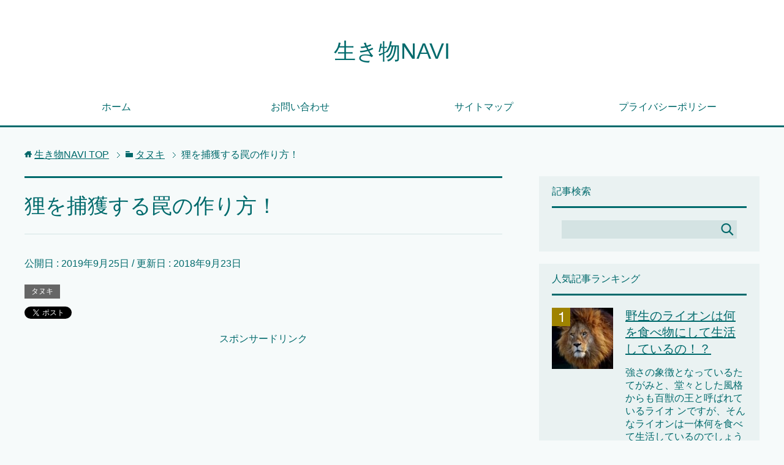

--- FILE ---
content_type: text/html; charset=UTF-8
request_url: https://livingthing.biz/archives/7345
body_size: 13757
content:
<!DOCTYPE html>
<html lang="ja"
      class="col2">
<head prefix="og: http://ogp.me/ns# fb: http://ogp.me/ns/fb#">
	

    <title>狸を捕獲する罠の作り方！ | 生き物NAVI</title>
    <meta charset="UTF-8">
    <meta http-equiv="X-UA-Compatible" content="IE=edge">
	        <meta name="viewport" content="width=device-width, initial-scale=1.0">
			            <meta name="keywords" content="生き物,寿命,病気,生態,大きさ,繁殖,飼育,タヌキ,ベーシックな造り,害獣,足跡,雑食">
				            <meta name="description" content="東京23区の自然が多い場所でも、生活している狸がいることをご存じでしょうか。 農村を始めとする山にも、もちろん …">
		<link rel="canonical" href="http://livingthing.biz/archives/7345" />

<!-- All in One SEO Pack 2.6 by Michael Torbert of Semper Fi Web Design[122,151] -->
<meta name="description"  content="東京23区の自然が多い場所でも、生活している狸がいることをご存じでしょうか。農村を始めとする山にも、もちろん野生の狸が生活しています。都会の人間が思うように狸は、農家にとって可愛いマスコットのような存在ではありません。農作物を荒らしてまわる害獣の一種です。そのため、保護とは違い捕獲を行うことが多々あります。狸を捕獲する罠がインターネットで売られているほど、農家にとって頭痛の種となっています。" />

<link rel="canonical" href="https://livingthing.biz/archives/7345" />
<!-- /all in one seo pack -->
<link rel='dns-prefetch' href='//s.w.org' />
<link rel="alternate" type="application/rss+xml" title="生き物NAVI &raquo; フィード" href="https://livingthing.biz/feed" />
<link rel="alternate" type="application/rss+xml" title="生き物NAVI &raquo; コメントフィード" href="https://livingthing.biz/comments/feed" />
<link rel="alternate" type="application/rss+xml" title="生き物NAVI &raquo; 狸を捕獲する罠の作り方！ のコメントのフィード" href="https://livingthing.biz/archives/7345/feed" />
		<script type="text/javascript">
			window._wpemojiSettings = {"baseUrl":"https:\/\/s.w.org\/images\/core\/emoji\/11\/72x72\/","ext":".png","svgUrl":"https:\/\/s.w.org\/images\/core\/emoji\/11\/svg\/","svgExt":".svg","source":{"concatemoji":"https:\/\/livingthing.biz\/wp-includes\/js\/wp-emoji-release.min.js?ver=4.9.26"}};
			!function(e,a,t){var n,r,o,i=a.createElement("canvas"),p=i.getContext&&i.getContext("2d");function s(e,t){var a=String.fromCharCode;p.clearRect(0,0,i.width,i.height),p.fillText(a.apply(this,e),0,0);e=i.toDataURL();return p.clearRect(0,0,i.width,i.height),p.fillText(a.apply(this,t),0,0),e===i.toDataURL()}function c(e){var t=a.createElement("script");t.src=e,t.defer=t.type="text/javascript",a.getElementsByTagName("head")[0].appendChild(t)}for(o=Array("flag","emoji"),t.supports={everything:!0,everythingExceptFlag:!0},r=0;r<o.length;r++)t.supports[o[r]]=function(e){if(!p||!p.fillText)return!1;switch(p.textBaseline="top",p.font="600 32px Arial",e){case"flag":return s([55356,56826,55356,56819],[55356,56826,8203,55356,56819])?!1:!s([55356,57332,56128,56423,56128,56418,56128,56421,56128,56430,56128,56423,56128,56447],[55356,57332,8203,56128,56423,8203,56128,56418,8203,56128,56421,8203,56128,56430,8203,56128,56423,8203,56128,56447]);case"emoji":return!s([55358,56760,9792,65039],[55358,56760,8203,9792,65039])}return!1}(o[r]),t.supports.everything=t.supports.everything&&t.supports[o[r]],"flag"!==o[r]&&(t.supports.everythingExceptFlag=t.supports.everythingExceptFlag&&t.supports[o[r]]);t.supports.everythingExceptFlag=t.supports.everythingExceptFlag&&!t.supports.flag,t.DOMReady=!1,t.readyCallback=function(){t.DOMReady=!0},t.supports.everything||(n=function(){t.readyCallback()},a.addEventListener?(a.addEventListener("DOMContentLoaded",n,!1),e.addEventListener("load",n,!1)):(e.attachEvent("onload",n),a.attachEvent("onreadystatechange",function(){"complete"===a.readyState&&t.readyCallback()})),(n=t.source||{}).concatemoji?c(n.concatemoji):n.wpemoji&&n.twemoji&&(c(n.twemoji),c(n.wpemoji)))}(window,document,window._wpemojiSettings);
		</script>
		<style type="text/css">
img.wp-smiley,
img.emoji {
	display: inline !important;
	border: none !important;
	box-shadow: none !important;
	height: 1em !important;
	width: 1em !important;
	margin: 0 .07em !important;
	vertical-align: -0.1em !important;
	background: none !important;
	padding: 0 !important;
}
</style>
<link rel='stylesheet' id='contact-form-7-css'  href='https://livingthing.biz/wp-content/plugins/contact-form-7/includes/css/styles.css?ver=5.0.2' type='text/css' media='all' />
<link rel='stylesheet' id='toc-screen-css'  href='https://livingthing.biz/wp-content/plugins/table-of-contents-plus/screen.min.css?ver=1509' type='text/css' media='all' />
<link rel='stylesheet' id='keni_base-css'  href='https://livingthing.biz/wp-content/themes/keni71_wp_cool_green_201805251441-1/base.css?ver=4.9.26' type='text/css' media='all' />
<link rel='stylesheet' id='keni_rwd-css'  href='https://livingthing.biz/wp-content/themes/keni71_wp_cool_green_201805251441-1/rwd.css?ver=4.9.26' type='text/css' media='all' />
<script type='text/javascript' src='https://livingthing.biz/wp-includes/js/jquery/jquery.js?ver=1.12.4'></script>
<script type='text/javascript' src='https://livingthing.biz/wp-includes/js/jquery/jquery-migrate.min.js?ver=1.4.1'></script>
<link rel='https://api.w.org/' href='https://livingthing.biz/wp-json/' />
<link rel="EditURI" type="application/rsd+xml" title="RSD" href="https://livingthing.biz/xmlrpc.php?rsd" />
<link rel="wlwmanifest" type="application/wlwmanifest+xml" href="https://livingthing.biz/wp-includes/wlwmanifest.xml" /> 
<meta name="generator" content="WordPress 4.9.26" />
<link rel='shortlink' href='https://livingthing.biz/?p=7345' />
<link rel="alternate" type="application/json+oembed" href="https://livingthing.biz/wp-json/oembed/1.0/embed?url=https%3A%2F%2Flivingthing.biz%2Farchives%2F7345" />
<link rel="alternate" type="text/xml+oembed" href="https://livingthing.biz/wp-json/oembed/1.0/embed?url=https%3A%2F%2Flivingthing.biz%2Farchives%2F7345&#038;format=xml" />
<script type="text/javascript">
					jQuery(document).bind("keydown", function(e) {
					if(e.ctrlKey && (e.which == 44 || e.which == 65 || e.which == 67 || e.which == 73 || e.which == 75 || e.which == 80 || e.which == 88 || e.which == 83 ||e.which == 85)) {
					e.preventDefault(); return false; 	} });
					jQuery(document).on( "mousedown", function(event) { if(event.which=="3") 
					{ document.oncontextmenu = document.body.oncontextmenu = function() {return false;} } });
					</script>
					<style type="text/css">
					body { 	-webkit-touch-callout: none; -webkit-user-select: none; -khtml-user-select: none;
							-moz-user-select: none; -ms-user-select: none; user-select: none; 	} </style><script type="text/javascript">
	window._wp_rp_static_base_url = 'https://wprp.zemanta.com/static/';
	window._wp_rp_wp_ajax_url = "https://livingthing.biz/wp-admin/admin-ajax.php";
	window._wp_rp_plugin_version = '3.6.4';
	window._wp_rp_post_id = '7345';
	window._wp_rp_num_rel_posts = '12';
	window._wp_rp_thumbnails = true;
	window._wp_rp_post_title = '%E7%8B%B8%E3%82%92%E6%8D%95%E7%8D%B2%E3%81%99%E3%82%8B%E7%BD%A0%E3%81%AE%E4%BD%9C%E3%82%8A%E6%96%B9%EF%BC%81';
	window._wp_rp_post_tags = ['%E8%B6%B3%E8%B7%A1', '%E3%83%99%E3%83%BC%E3%82%B7%E3%83%83%E3%82%AF%E3%81%AA%E9%80%A0%E3%82%8A', '%E9%9B%91%E9%A3%9F', '%E5%AE%B3%E7%8D%A3', '%E3%82%BF%E3%83%8C%E3%82%AD', 'alt', 'a'];
	window._wp_rp_promoted_content = true;
</script>
<link rel="stylesheet" href="https://livingthing.biz/wp-content/plugins/wordpress-23-related-posts-plugin/static/themes/vertical-m.css?version=3.6.4" />
        <link rel="shortcut icon" type="image/x-icon" href="https://livingthing.biz/wp-content/themes/keni71_wp_cool_green_201805251441-1/favicon.ico">
        <link rel="apple-touch-icon" href="https://livingthing.biz/wp-content/themes/keni71_wp_cool_green_201805251441-1/images/apple-touch-icon.png">
        <link rel="apple-touch-icon-precomposed"
              href="https://livingthing.biz/wp-content/themes/keni71_wp_cool_green_201805251441-1/images/apple-touch-icon.png">
        <link rel="icon" href="https://livingthing.biz/wp-content/themes/keni71_wp_cool_green_201805251441-1/images/apple-touch-icon.png">
	    <!--[if lt IE 9]>
    <script src="https://livingthing.biz/wp-content/themes/keni71_wp_cool_green_201805251441-1/js/html5.js"></script><![endif]-->
	

	
<!-- Global site tag (gtag.js) - Google Analytics -->
<script async src="https://www.googletagmanager.com/gtag/js?id=UA-101643120-13"></script>
<script>
  window.dataLayer = window.dataLayer || [];
  function gtag(){dataLayer.push(arguments);}
  gtag('js', new Date());

  gtag('config', 'UA-101643120-13');
</script>
	
	
	
</head>
    <body class="post-template-default single single-post postid-7345 single-format-standard">
	
    <div class="container">
        <header id="top" class="site-header ">
            <div class="site-header-in">
                <div class="site-header-conts">
					                        <p class="site-title"><a
                                    href="https://livingthing.biz">生き物NAVI</a>
                        </p>
					                </div>
            </div>
			                <!--▼グローバルナビ-->
                <nav class="global-nav">
                    <div class="global-nav-in">
                        <div class="global-nav-panel"><span class="btn-global-nav icon-gn-menu">メニュー</span></div>
                        <ul id="menu">
							<li class="menu-item menu-item-type-custom menu-item-object-custom menu-item-home menu-item-18"><a href="http://livingthing.biz/">ホーム</a></li>
<li class="menu-item menu-item-type-post_type menu-item-object-page menu-item-19"><a href="https://livingthing.biz/%e3%81%8a%e5%95%8f%e3%81%84%e5%90%88%e3%82%8f%e3%81%9b">お問い合わせ</a></li>
<li class="menu-item menu-item-type-post_type menu-item-object-page menu-item-20"><a href="https://livingthing.biz/sitemaps">サイトマップ</a></li>
<li class="menu-item menu-item-type-post_type menu-item-object-page menu-item-21"><a href="https://livingthing.biz/%e3%83%97%e3%83%a9%e3%82%a4%e3%83%90%e3%82%b7%e3%83%bc%e3%83%9d%e3%83%aa%e3%82%b7%e3%83%bc">プライバシーポリシー</a></li>
                        </ul>
                    </div>
                </nav>
                <!--▲グローバルナビ-->
			        </header>
		        <!--▲サイトヘッダー-->

<div class="main-body">
<div class="main-body-in">

		<nav class="breadcrumbs">
			<ol class="breadcrumbs-in" itemscope itemtype="http://schema.org/BreadcrumbList">
				<li class="bcl-first" itemprop="itemListElement" itemscope itemtype="http://schema.org/ListItem">
	<a itemprop="item" href="https://livingthing.biz"><span itemprop="name">生き物NAVI</span> TOP</a>
	<meta itemprop="position" content="1" />
</li>
<li itemprop="itemListElement" itemscope itemtype="http://schema.org/ListItem">
	<a itemprop="item" href="https://livingthing.biz/archives/category/%e3%82%bf%e3%83%8c%e3%82%ad"><span itemprop="name">タヌキ</span></a>
	<meta itemprop="position" content="2" />
</li>
<li class="bcl-last">狸を捕獲する罠の作り方！</li>
			</ol>
		</nav>
	
	<!--▼メインコンテンツ-->
	<main>
	<div class="main-conts">

		<!--記事-->
		<article id="post-7345" class="section-wrap post-7345 post type-post status-publish format-standard has-post-thumbnail category-4005 tag-4006 tag-669 tag-3628 tag-1261">
			<div class="section-in">

			<header class="article-header">
				<h1 class="section-title" itemprop="headline">狸を捕獲する罠の作り方！</h1>
				<p class="post-date">公開日 : <time datetime="2019-09-25" itemprop="datePublished" content="2019-09-25" >2019年9月25日</time> / 更新日 : <time datetime="2018-09-23" itemprop="dateModified" content="2018-09-23">2018年9月23日</time></p>
								<div class="post-cat">
<span class="cat cat4005" style="background-color: #666;"><a href="https://livingthing.biz/archives/category/%e3%82%bf%e3%83%8c%e3%82%ad" style="color: #fff;">タヌキ</a></span>

</div>
				<aside class="sns-list">
<ul>
<li class="sb-tweet">
<a href="https://twitter.com/share" class="twitter-share-button" data-lang="ja">ツイート</a>
</li>
<li class="sb-hatebu">
<a href="http://b.hatena.ne.jp/entry/" class="hatena-bookmark-button" data-hatena-bookmark-layout="simple-balloon" title="Add this entry to Hatena Bookmark."><img src="https://b.st-hatena.com/images/entry-button/button-only@2x.png" alt="Add this entry to Hatena Bookmark." width="20" height="20" style="border: none;" /></a>
</li>
<li class="sb-fb-like">
<div class="fb-like" data-width="110" data-layout="button_count" data-action="like" data-show-faces="false" data-share="false"></div>
</li>
<li class="sb-gplus">
<div class="g-plusone" data-size="medium"></div></li>
</ul>
</aside>
			</header>
				
<center>スポンサードリンク<br>				
<script async src="//pagead2.googlesyndication.com/pagead/js/adsbygoogle.js"></script>
<!-- 生き物ＮＡＶＩ【ヘッダー】 -->
<ins class="adsbygoogle"
     style="display:block"
     data-ad-client="ca-pub-8998432252131643"
     data-ad-slot="5828249867"
     data-ad-format="auto"></ins>
<script>
(adsbygoogle = window.adsbygoogle || []).push({});
</script>		
</center>
<br>			
		
				

			<div class="article-body">
			<p>東京23区の自然が多い場所でも、生活している狸がいることをご存じでしょうか。</p>
<p>農村を始めとする山にも、もちろん野生の狸が生活しています。</p>
<p>都会の人間が思うように狸は、農家にとって可愛いマスコットのような存在ではありません。</p>
<p>農作物を荒らしてまわる害獣の一種です。</p>
<p>そのため、保護とは違い捕獲を行うことが多々あります。</p>
<p>狸を捕獲する罠がインターネットで売られているほど、農家にとって頭痛の種となっています。</p>
<p>では野生の狸をどのような罠で捕獲するのでしょうか。</p>
<p>また、捕獲するために罠以外に必要な物はなんでしょうか。</p>
<p><img class="aligncenter size-full wp-image-7349" src="http://livingthing.biz/wp-content/uploads/2018/09/た1.jpg" alt=" 狸 罠 作り方" width="500" height="340" srcset="https://livingthing.biz/wp-content/uploads/2018/09/た1.jpg 500w, https://livingthing.biz/wp-content/uploads/2018/09/た1-300x204.jpg 300w" sizes="(max-width: 500px) 100vw, 500px" /></p>
<div id="toc_container" class="no_bullets"><p class="toc_title">目次</p><ul class="toc_list"><li><a href="#i"><span class="toc_number toc_depth_1">1</span> 狸用の罠の作り方！</a><ul><li><a href="#i-2"><span class="toc_number toc_depth_2">1.1</span> 狸用の罠の注意！</a></li></ul></li><li><a href="#i-3"><span class="toc_number toc_depth_1">2</span> まとめ</a></li></ul></div>
<h2><span id="i">狸用の罠の作り方！</span></h2>
<p>狸を捕獲する前提として、各市町村の許可が必要になります。</p>
<p>そのため罠を作成したとしても、使用する前に許可を取るようにしましょう。</p>
<p><span style="background-color: #ffff99;"><strong>狸用の捕獲する罠として、ベーシックな造りは金属製の檻の中に食べ物を設置して、食べに檻に入った狸を閉じ込める方法があります。</strong></span></p>
<p><center>スポンサードリンク<br>				
<script async src="//pagead2.googlesyndication.com/pagead/js/adsbygoogle.js"></script>
<!-- 生き物ＮＡＶＩ【ノーマル】 -->
<ins class="adsbygoogle"
     style="display:inline-block;width:300px;height:250px"
     data-ad-client="ca-pub-8998432252131643"
     data-ad-slot="8618064730"></ins>
<script>
(adsbygoogle = window.adsbygoogle || []).push({});
</script>		
</center>
<br></p>
<h3><span id="i-2">狸用の罠の注意！</span></h3>
<p>狸は、東京23区の大都会の中でも生活しています。</p>
<p>その理由は、狸が雑食であることが一つの要因として考えられます。</p>
<p>罠の餌としても、雑食の狸用なので食べ物は選びませんが、果物を設置することが多いようです。</p>
<p>他の動物や鳥などに、食べられてしまわないため、狸の行動を事前に確認して足跡が良くある場所など行動範囲内に罠を置きます。</p>
<p><span style="background-color: #ffff99;"><strong>罠に閉じ込められると、脱出しようと全力で抵抗するので、頑丈な檻でなければ金網の接合部分が外れたり、留め具が破損したりして逃げられることがあります。</strong></span></p>
<blockquote class="twitter-tweet" data-lang="ja">
<p dir="ltr" lang="ja">家の罠に引っかかった狸、保健所かな。 <a href="https://t.co/Tvu31Wjci4">pic.twitter.com/Tvu31Wjci4</a></p>
<p>— uno@mino (@unomino1) <a href="https://twitter.com/unomino1/status/1029179234676162560?ref_src=twsrc%5Etfw">2018年8月14日</a></p></blockquote>
<p><script async src="https://platform.twitter.com/widgets.js" charset="utf-8"></script></p>
<h2><span id="i-3">まとめ</span></h2>
<p>漫画やマスコットのキャラクターとしては可愛く、昔から親しまれてきた狸ですが、農家にとっては害獣の一種で、被害が目に余る場合は捕獲を考えなくてはなりません。</p>
<p>狸は数が減り続けている希少種でもないため、野生の狸を勝手に捕獲することはできません。</p>
<p>各市町村から許可を得て捕獲します。</p>
<p>罠は、金属製でないと捕獲した狸が暴れて壊してしまうので、念入りな溶接や留め具の取り付けが必要になります。</p>
<p>インターネットでも販売しているので、購入も視野に入れた方が確実です。</p>
<p>罠の仕組みは、よく他の動物の捕獲にも利用されている、檻の中の餌を食べると入り口が閉まるタイプがベーシックです。</p>
<p>罠にかかった狸は、気性が激しくなっていることがあるので、細心の注意を払って捕獲しましょう。</p>
				
<center>スポンサードリンク<br>				
<script async src="//pagead2.googlesyndication.com/pagead/js/adsbygoogle.js"></script>
<!-- 生き物ＮＡＶＩ【ノーマル】 -->
<ins class="adsbygoogle"
     style="display:inline-block;width:300px;height:250px"
     data-ad-client="ca-pub-8998432252131643"
     data-ad-slot="8618064730"></ins>
<script>
(adsbygoogle = window.adsbygoogle || []).push({});
</script>		
</center>
<br>				
		
<script async src="//pagead2.googlesyndication.com/pagead/js/adsbygoogle.js"></script>
<ins class="adsbygoogle"
     style="display:block"
     data-ad-format="autorelaxed"
     data-ad-client="ca-pub-8998432252131643"
     data-ad-slot="2692425375"></ins>
<script>
     (adsbygoogle = window.adsbygoogle || []).push({});
</script>				
				

<div class="wp_rp_wrap  wp_rp_vertical_m" id="wp_rp_first"><div class="wp_rp_content"><h3 class="related_post_title">関連記事一覧</h3><ul class="related_post wp_rp"><li data-position="0" data-poid="in-7337" data-post-type="none" ><a href="https://livingthing.biz/archives/7337" class="wp_rp_thumbnail"><img src="https://livingthing.biz/wp-content/uploads/2018/09/た4-150x150.jpg" alt="たぬきによる被害と対策方法は？" width="150" height="150" /></a><a href="https://livingthing.biz/archives/7337" class="wp_rp_title">たぬきによる被害と対策方法は？</a></li><li data-position="1" data-poid="in-7331" data-post-type="none" ><a href="https://livingthing.biz/archives/7331" class="wp_rp_thumbnail"><img src="https://livingthing.biz/wp-content/uploads/2018/09/た5-150x150.jpg" alt="スイカなどの農作物をたぬきから守るには？！" width="150" height="150" /></a><a href="https://livingthing.biz/archives/7331" class="wp_rp_title">スイカなどの農作物をたぬきから守るには？！</a></li><li data-position="2" data-poid="in-6432" data-post-type="none" ><a href="https://livingthing.biz/archives/6432" class="wp_rp_thumbnail"><img src="https://livingthing.biz/wp-content/uploads/2018/09/z15-150x150.jpg" alt="ゾウの足の大きさや特徴について！" width="150" height="150" /></a><a href="https://livingthing.biz/archives/6432" class="wp_rp_title">ゾウの足の大きさや特徴について！</a></li><li data-position="3" data-poid="in-1471" data-post-type="none" ><a href="https://livingthing.biz/archives/1471" class="wp_rp_thumbnail"><img src="https://livingthing.biz/wp-content/uploads/2018/06/shutterstock_132022310-150x150.jpg" alt="ウォンバットの生息地や生息数とは！？" width="150" height="150" /></a><a href="https://livingthing.biz/archives/1471" class="wp_rp_title">ウォンバットの生息地や生息数とは！？</a></li><li data-position="4" data-poid="in-1951" data-post-type="none" ><a href="https://livingthing.biz/archives/1951" class="wp_rp_thumbnail"><img src="https://livingthing.biz/wp-content/uploads/2018/07/無題-20-150x150.png" alt="イタチとハクビシンとタヌキの違いとは！？" width="150" height="150" /></a><a href="https://livingthing.biz/archives/1951" class="wp_rp_title">イタチとハクビシンとタヌキの違いとは！？</a></li><li data-position="5" data-poid="in-8901" data-post-type="none" ><a href="https://livingthing.biz/archives/8901" class="wp_rp_thumbnail"><img src="https://livingthing.biz/wp-content/uploads/2018/10/o6-150x150.jpg" alt="オットセイとトドは同じアシカ科の仲間？" width="150" height="150" /></a><a href="https://livingthing.biz/archives/8901" class="wp_rp_title">オットセイとトドは同じアシカ科の仲間？</a></li><li data-position="6" data-poid="in-1465" data-post-type="none" ><a href="https://livingthing.biz/archives/1465" class="wp_rp_thumbnail"><img src="https://livingthing.biz/wp-content/uploads/2018/06/無題-152-150x150.png" alt="オーストラリアで野生のウォンバットがいる場所はどこ！？" width="150" height="150" /></a><a href="https://livingthing.biz/archives/1465" class="wp_rp_title">オーストラリアで野生のウォンバットがいる場所はどこ！？</a></li><li data-position="7" data-poid="in-5944" data-post-type="none" ><a href="https://livingthing.biz/archives/5944" class="wp_rp_thumbnail"><img src="https://livingthing.biz/wp-content/uploads/2018/09/無題-20-150x150.png" alt="野生のプレーリードッグは日本に生息しているの！？" width="150" height="150" /></a><a href="https://livingthing.biz/archives/5944" class="wp_rp_title">野生のプレーリードッグは日本に生息しているの！？</a></li><li data-position="8" data-poid="in-8356" data-post-type="none" ><a href="https://livingthing.biz/archives/8356" class="wp_rp_thumbnail"><img src="https://livingthing.biz/wp-content/uploads/2018/10/shutterstock_93360157-150x150.jpg" alt="ラーテルの平均寿命とは！？" width="150" height="150" /></a><a href="https://livingthing.biz/archives/8356" class="wp_rp_title">ラーテルの平均寿命とは！？</a></li><li data-position="9" data-poid="in-1136" data-post-type="none" ><a href="https://livingthing.biz/archives/1136" class="wp_rp_thumbnail"><img src="https://livingthing.biz/wp-content/uploads/2018/06/無題-127-150x150.png" alt="オーストラリアではカンガルーは駆除活動をしている！？" width="150" height="150" /></a><a href="https://livingthing.biz/archives/1136" class="wp_rp_title">オーストラリアではカンガルーは駆除活動をしている！？</a></li><li data-position="10" data-poid="in-6876" data-post-type="none" ><a href="https://livingthing.biz/archives/6876" class="wp_rp_thumbnail"><img src="https://livingthing.biz/wp-content/uploads/2018/09/無題-94-150x150.png" alt="狐の冬の過ごし方やエサとは！？" width="150" height="150" /></a><a href="https://livingthing.biz/archives/6876" class="wp_rp_title">狐の冬の過ごし方やエサとは！？</a></li><li data-position="11" data-poid="in-6839" data-post-type="none" ><a href="https://livingthing.biz/archives/6839" class="wp_rp_thumbnail"><img src="https://livingthing.biz/wp-content/uploads/2018/09/無題-復元済み-2-150x150.png" alt="野生のキツネは何を食べ物にして生活しているの！？" width="150" height="150" /></a><a href="https://livingthing.biz/archives/6839" class="wp_rp_title">野生のキツネは何を食べ物にして生活しているの！？</a></li></ul></div></div>
	
				
				
			</div><!--article-body-->

			<aside class="sns-list">
<ul>
<li class="sb-tweet">
<a href="https://twitter.com/share" class="twitter-share-button" data-lang="ja">ツイート</a>
</li>
<li class="sb-hatebu">
<a href="http://b.hatena.ne.jp/entry/" class="hatena-bookmark-button" data-hatena-bookmark-layout="simple-balloon" title="Add this entry to Hatena Bookmark."><img src="https://b.st-hatena.com/images/entry-button/button-only@2x.png" alt="Add this entry to Hatena Bookmark." width="20" height="20" style="border: none;" /></a>
</li>
<li class="sb-fb-like">
<div class="fb-like" data-width="110" data-layout="button_count" data-action="like" data-show-faces="false" data-share="false"></div>
</li>
<li class="sb-gplus">
<div class="g-plusone" data-size="medium"></div></li>
</ul>
</aside>
			
						<div class="post-tag">
			<p>タグ : <a href="https://livingthing.biz/archives/tag/%e3%83%99%e3%83%bc%e3%82%b7%e3%83%83%e3%82%af%e3%81%aa%e9%80%a0%e3%82%8a" rel="tag">ベーシックな造り</a>, <a href="https://livingthing.biz/archives/tag/%e5%ae%b3%e7%8d%a3" rel="tag">害獣</a>, <a href="https://livingthing.biz/archives/tag/%e8%b6%b3%e8%b7%a1" rel="tag">足跡</a>, <a href="https://livingthing.biz/archives/tag/%e9%9b%91%e9%a3%9f" rel="tag">雑食</a></p>
			</div>
						<div class="page-nav-bf cont-nav">
<p class="page-nav-next">「<a href="https://livingthing.biz/archives/7347" rel="next">化け狸とは？どんな種類の妖怪なの？</a>」</p>

			</div>
			
			<section id="comments" class="comments-area">
			
<!-- You can start editing here. -->


			<!-- If comments are open, but there are no comments. -->

	 	<div id="respond" class="comment-respond">
		<h3 id="reply-title" class="comment-reply-title">コメントを残す <small><a rel="nofollow" id="cancel-comment-reply-link" href="/archives/7345#respond" style="display:none;">コメントをキャンセル</a></small></h3>			<form action="https://livingthing.biz/wp-comments-post.php" method="post" id="commentform" class="comment-form" novalidate>
				<div class="comment-form-author"><p><label for="author"><small>名前 <span class="required"> (必須) </span></small></label></p><p><input id="author" class="w50" name="author" type="text" value="" size="30" aria-required='true' /></p></div>
<div class="comment-form-email comment-form-mail"><p><label for="email"><small>メールアドレス（公開されません） <span class="required"> (必須) </span></small></label></p> <p><input id="email" class="w50" name="email" type="email" value="" size="30" aria-required='true' /></p></div>
<div class="comment-form-url"><p><label for="url"><small>ウェブサイト</small></label></p><p><input id="url" class="w50" name="url" type="url" value="" size="30" /></p></div>
<p class="comment-form-comment m0-b"><label for="comment"><small>コメント</small></label></p><p><textarea id="comment" name="comment" class="w90" cols="45" rows="8" maxlength="65525" aria-required="true" required="required"></textarea></p><p class="form-submit"><p class="al-c"><button name="submit" type="submit" id="submit" class="submit btn btn-form01" value="コメントを送信"><span>コメント送信</span></button></p> <input type='hidden' name='comment_post_ID' value='7345' id='comment_post_ID' />
<input type='hidden' name='comment_parent' id='comment_parent' value='0' />
</p><p style="display: none;"><input type="hidden" id="akismet_comment_nonce" name="akismet_comment_nonce" value="131863888a" /></p><p style="display: none;"><input type="hidden" id="ak_js" name="ak_js" value="157"/></p>			</form>
			</div><!-- #respond -->
				</section>

			</div><!--section-in-->
		</article><!--記事-->


	</div><!--main-conts-->
	</main>
	<!--▲メインコンテンツ-->

	    <!--▼サブコンテンツ-->
    <aside class="sub-conts sidebar">
		<section id="search-2" class="section-wrap widget-conts widget_search"><div class="section-in"><h3 class="section-title">記事検索</h3><form method="get" id="searchform" action="https://livingthing.biz/">
	<div class="search-box">
		<input class="search" type="text" value="" name="s" id="s"><button id="searchsubmit" class="btn-search"><img alt="検索" width="32" height="20" src="https://livingthing.biz/wp-content/themes/keni71_wp_cool_green_201805251441-1/images/icon/icon-btn-search.png"></button>
	</div>
</form></div></section><section id="keni_pv-2" class="section-wrap widget-conts widget_keni_pv"><div class="section-in"><h3 class="section-title">人気記事ランキング</h3>
<ol class="ranking-list ranking-list03">
<li class="rank01 on-image">
<div class="rank-thumb"><a href="https://livingthing.biz/archives/2274"><img width="100" height="100" src="https://livingthing.biz/wp-content/uploads/2018/07/66-100x100.jpg" class="attachment-ss_thumb size-ss_thumb wp-post-image" alt="ライオン 野生 食べ物" srcset="https://livingthing.biz/wp-content/uploads/2018/07/66-100x100.jpg 100w, https://livingthing.biz/wp-content/uploads/2018/07/66-150x150.jpg 150w, https://livingthing.biz/wp-content/uploads/2018/07/66-320x320.jpg 320w, https://livingthing.biz/wp-content/uploads/2018/07/66-200x200.jpg 200w" sizes="(max-width: 100px) 100vw, 100px" /></a></div>
<h4 class="rank-title"><a href="https://livingthing.biz/archives/2274">野生のライオンは何を食べ物にして生活しているの！？</a></h4>
<p class="rank-desc">強さの象徴となっているたてがみと、堂々とした風格からも百獣の王と呼ばれているライオ ンですが、そんなライオンは一体何を食べて生活しているのでしょうか...</p>
</li>
<li class="rank02 on-image">
<div class="rank-thumb"><a href="https://livingthing.biz/archives/9609"><img width="100" height="100" src="https://livingthing.biz/wp-content/uploads/2018/10/hasi2-100x100.jpg" class="attachment-ss_thumb size-ss_thumb wp-post-image" alt="カモノハシ 日本 動物園 水族館" srcset="https://livingthing.biz/wp-content/uploads/2018/10/hasi2-100x100.jpg 100w, https://livingthing.biz/wp-content/uploads/2018/10/hasi2-150x150.jpg 150w, https://livingthing.biz/wp-content/uploads/2018/10/hasi2-320x320.jpg 320w, https://livingthing.biz/wp-content/uploads/2018/10/hasi2-200x200.jpg 200w" sizes="(max-width: 100px) 100vw, 100px" /></a></div>
<h4 class="rank-title"><a href="https://livingthing.biz/archives/9609">カモノハシは日本の動物園や水族館で見れるの！？</a></h4>
<p class="rank-desc">日本には、大きな施設から小さな施設まで実に沢山の動物園や水族館があります。

施設によっては、他では見ることの出来ない珍しい動物がいたり、そこでしか見ること...</p>
</li>
<li class="rank03 on-image">
<div class="rank-thumb"><a href="https://livingthing.biz/archives/4928"><img width="100" height="100" src="https://livingthing.biz/wp-content/uploads/2018/08/無題-69-100x100.png" class="attachment-ss_thumb size-ss_thumb wp-post-image" alt="鹿 鳴き声 種類 意味" srcset="https://livingthing.biz/wp-content/uploads/2018/08/無題-69-100x100.png 100w, https://livingthing.biz/wp-content/uploads/2018/08/無題-69-150x150.png 150w, https://livingthing.biz/wp-content/uploads/2018/08/無題-69-320x320.png 320w, https://livingthing.biz/wp-content/uploads/2018/08/無題-69-200x200.png 200w" sizes="(max-width: 100px) 100vw, 100px" /></a></div>
<h4 class="rank-title"><a href="https://livingthing.biz/archives/4928">何種類もある！？鹿の鳴き声の種類や鳴く意味とは！？</a></h4>
<p class="rank-desc">動物は人間のように言葉を話す事ができないので鳴き声を上げます。

鹿も同じで、鳴き声の種類もいくつかあり、それぞれに意味があると言われています。

ここ...</p>
</li>
<li class="rank04 on-image">
<div class="rank-thumb"><a href="https://livingthing.biz/archives/3003"><img width="100" height="100" src="https://livingthing.biz/wp-content/uploads/2018/07/無題-82-100x100.png" class="attachment-ss_thumb size-ss_thumb wp-post-image" alt="ゴリラ 人 年齢" srcset="https://livingthing.biz/wp-content/uploads/2018/07/無題-82-100x100.png 100w, https://livingthing.biz/wp-content/uploads/2018/07/無題-82-150x150.png 150w, https://livingthing.biz/wp-content/uploads/2018/07/無題-82-320x320.png 320w, https://livingthing.biz/wp-content/uploads/2018/07/無題-82-200x200.png 200w" sizes="(max-width: 100px) 100vw, 100px" /></a></div>
<h4 class="rank-title"><a href="https://livingthing.biz/archives/3003">ゴリラの年齢を人間に換算すると何歳になるの！？</a></h4>
<p class="rank-desc">ゴリラを見たことはありますか？

動物園でも見ることができますが、飼育されている場所が限られているので見たことのない人の方が多いかもしれません。

テレ...</p>
</li>
<li class="rank05 on-image">
<div class="rank-thumb"><a href="https://livingthing.biz/archives/6839"><img width="100" height="100" src="https://livingthing.biz/wp-content/uploads/2018/09/無題-復元済み-2-100x100.png" class="attachment-ss_thumb size-ss_thumb wp-post-image" alt="キツネ 野生 食べ物" srcset="https://livingthing.biz/wp-content/uploads/2018/09/無題-復元済み-2-100x100.png 100w, https://livingthing.biz/wp-content/uploads/2018/09/無題-復元済み-2-150x150.png 150w, https://livingthing.biz/wp-content/uploads/2018/09/無題-復元済み-2-320x320.png 320w, https://livingthing.biz/wp-content/uploads/2018/09/無題-復元済み-2-200x200.png 200w" sizes="(max-width: 100px) 100vw, 100px" /></a></div>
<h4 class="rank-title"><a href="https://livingthing.biz/archives/6839">野生のキツネは何を食べ物にして生活しているの！？</a></h4>
<p class="rank-desc">キツネは、伝説や神話などあったりして神秘的な感じがしますよね。

見た目も可愛いのでとても魅力的な動物です。

しかし、野生のキツネは何を食べて生活して...</p>
</li>
<li class="rank06 on-image">
<div class="rank-thumb"><a href="https://livingthing.biz/archives/4746"><img width="100" height="100" src="https://livingthing.biz/wp-content/uploads/2018/08/無題-50-100x100.png" class="attachment-ss_thumb size-ss_thumb wp-post-image" alt="鹿 餌 野菜 どんぐり" srcset="https://livingthing.biz/wp-content/uploads/2018/08/無題-50-100x100.png 100w, https://livingthing.biz/wp-content/uploads/2018/08/無題-50-150x150.png 150w, https://livingthing.biz/wp-content/uploads/2018/08/無題-50-320x320.png 320w, https://livingthing.biz/wp-content/uploads/2018/08/無題-50-200x200.png 200w" sizes="(max-width: 100px) 100vw, 100px" /></a></div>
<h4 class="rank-title"><a href="https://livingthing.biz/archives/4746">鹿が好きな餌は何！？野菜やどんぐりは食べる！？</a></h4>
<p class="rank-desc">鹿は古来から日本人に親しまれてきました。

現在でも、宮島や奈良公園を訪れた人々が、たくさんの鹿たちの可愛い姿を見て楽しんでいます。

鹿せんべいをあげ...</p>
</li>
<li class="rank07 on-image">
<div class="rank-thumb"><a href="https://livingthing.biz/archives/5406"><img width="100" height="100" src="https://livingthing.biz/wp-content/uploads/2018/08/し25-100x100.jpg" class="attachment-ss_thumb size-ss_thumb wp-post-image" alt="シマウマ 野生 餌 量" srcset="https://livingthing.biz/wp-content/uploads/2018/08/し25-100x100.jpg 100w, https://livingthing.biz/wp-content/uploads/2018/08/し25-150x150.jpg 150w, https://livingthing.biz/wp-content/uploads/2018/08/し25-320x320.jpg 320w, https://livingthing.biz/wp-content/uploads/2018/08/し25-200x200.jpg 200w" sizes="(max-width: 100px) 100vw, 100px" /></a></div>
<h4 class="rank-title"><a href="https://livingthing.biz/archives/5406">野生のシマウマは何を餌にしているの？一日に食べる量は！？</a></h4>
<p class="rank-desc">動物園にいる動物たちは、自然界で食べている草花の他に、私たちも普段食べている野菜や果物、肉などを食べています。

彼らは体も大きいので、私たち人間よりも多く...</p>
</li>
<li class="rank08 on-image">
<div class="rank-thumb"><a href="https://livingthing.biz/archives/1601"><img width="100" height="100" src="https://livingthing.biz/wp-content/uploads/2018/06/無題-159-100x100.png" class="attachment-ss_thumb size-ss_thumb wp-post-image" alt="オコジョ ペット 価格" srcset="https://livingthing.biz/wp-content/uploads/2018/06/無題-159-100x100.png 100w, https://livingthing.biz/wp-content/uploads/2018/06/無題-159-150x150.png 150w, https://livingthing.biz/wp-content/uploads/2018/06/無題-159-320x320.png 320w, https://livingthing.biz/wp-content/uploads/2018/06/無題-159-200x200.png 200w" sizes="(max-width: 100px) 100vw, 100px" /></a></div>
<h4 class="rank-title"><a href="https://livingthing.biz/archives/1601">オコジョをペットにしたい！販売価格はどれくらい！？</a></h4>
<p class="rank-desc">オコジョをペットにしてみたい、そういうかたにオコジョのことをおしらせします。

現在日本にいるオコジョはエゾオコジョとホンドオコジョの２種類がいます。
...</p>
</li>
<li class="rank09 on-image">
<div class="rank-thumb"><a href="https://livingthing.biz/archives/6680"><img width="100" height="100" src="https://livingthing.biz/wp-content/uploads/2018/09/無題-78-100x100.png" class="attachment-ss_thumb size-ss_thumb wp-post-image" alt="狐 日本 分布 生息地" srcset="https://livingthing.biz/wp-content/uploads/2018/09/無題-78-100x100.png 100w, https://livingthing.biz/wp-content/uploads/2018/09/無題-78-150x150.png 150w, https://livingthing.biz/wp-content/uploads/2018/09/無題-78-320x320.png 320w, https://livingthing.biz/wp-content/uploads/2018/09/無題-78-200x200.png 200w" sizes="(max-width: 100px) 100vw, 100px" /></a></div>
<h4 class="rank-title"><a href="https://livingthing.biz/archives/6680">狐の日本の生息地や分布はどこ！？</a></h4>
<p class="rank-desc">日本の各地で生息すると言われている狐ですが、普段の生活で見かけることはありません。

実際に狐は日本のどこで生息しているのでしょう？

今回は狐の生息地...</p>
</li>
<li class="rank10 on-image">
<div class="rank-thumb"><a href="https://livingthing.biz/archives/5156"><img width="100" height="100" src="https://livingthing.biz/wp-content/uploads/2018/08/s16-100x100.jpg" class="attachment-ss_thumb size-ss_thumb wp-post-image" alt="猿 人間 年齢" srcset="https://livingthing.biz/wp-content/uploads/2018/08/s16-100x100.jpg 100w, https://livingthing.biz/wp-content/uploads/2018/08/s16-150x150.jpg 150w, https://livingthing.biz/wp-content/uploads/2018/08/s16-320x320.jpg 320w, https://livingthing.biz/wp-content/uploads/2018/08/s16-200x200.jpg 200w" sizes="(max-width: 100px) 100vw, 100px" /></a></div>
<h4 class="rank-title"><a href="https://livingthing.biz/archives/5156">猿の年齢を人間に換算すると何歳！？</a></h4>
<p class="rank-desc">動物の年齢を知りたい時に、よく「人間では何歳」と換算する事が多いですよね。

年老いた猿や成人した猿、子供の猿と色々いますが、猿の年齢は人間で言えば何歳ぐら...</p>
</li>
</ol>
</div></section><section id="keni_recent_post-2" class="section-wrap widget-conts widget_keni_recent_post"><div class="section-in"><h3 class="section-title">最新記事一覧</h3>
<ul class="post-list01">
<li class=" on-image">
<div class="post-box"><a href="https://livingthing.biz/archives/11942"><img src="https://livingthing.biz/wp-content/uploads/2019/02/uma50-320x320.jpg" width="320" height="320" alt=""></a><p class="post-text"><a href="https://livingthing.biz/archives/11942">「馬の一日に移動できる距離はどれくらい！？」</a></p>
</div>
</li>
<li class=" on-image">
<div class="post-box"><a href="https://livingthing.biz/archives/11944"><img src="https://livingthing.biz/wp-content/uploads/2019/02/uma49-320x320.jpg" width="320" height="320" alt=""></a><p class="post-text"><a href="https://livingthing.biz/archives/11944">「馬の汗はどうして白いの！？」</a></p>
</div>
</li>
<li class=" on-image">
<div class="post-box"><a href="https://livingthing.biz/archives/11946"><img src="https://livingthing.biz/wp-content/uploads/2019/02/uma48-320x320.jpg" width="320" height="320" alt=""></a><p class="post-text"><a href="https://livingthing.biz/archives/11946">「馬が首を縦や横に振る時のサインとは！？」</a></p>
</div>
</li>
<li class=" on-image">
<div class="post-box"><a href="https://livingthing.biz/archives/11950"><img src="https://livingthing.biz/wp-content/uploads/2019/02/uma47-320x320.jpg" width="320" height="320" alt=""></a><p class="post-text"><a href="https://livingthing.biz/archives/11950">「馬の腸捻転とは！？原因と治療法について」</a></p>
</div>
</li>
<li class=" on-image">
<div class="post-box"><a href="https://livingthing.biz/archives/11948"><img src="https://livingthing.biz/wp-content/uploads/2019/02/uma46-320x320.jpg" width="320" height="320" alt=""></a><p class="post-text"><a href="https://livingthing.biz/archives/11948">「馬の尻尾の動きで見る感情！」</a></p>
</div>
</li>
</ul>
</div></section><section id="categories-2" class="section-wrap widget-conts widget_categories"><div class="section-in"><h3 class="section-title">カテゴリー</h3>		<ul>
	<li class="cat-item cat-item-1836"><a href="https://livingthing.biz/archives/category/%e3%81%86%e3%81%95%e3%81%8e" >うさぎ</a>
</li>
	<li class="cat-item cat-item-1531"><a href="https://livingthing.biz/archives/category/%e3%82%a2%e3%83%8a%e3%82%b0%e3%83%9e" >アナグマ</a>
</li>
	<li class="cat-item cat-item-47"><a href="https://livingthing.biz/archives/category/%e3%82%a2%e3%83%96" >アブ</a>
</li>
	<li class="cat-item cat-item-1576"><a href="https://livingthing.biz/archives/category/%e3%82%a2%e3%83%a9%e3%82%a4%e3%82%b0%e3%83%9e" >アライグマ</a>
</li>
	<li class="cat-item cat-item-2405"><a href="https://livingthing.biz/archives/category/%e3%82%a2%e3%83%aa%e3%82%af%e3%82%a4" >アリクイ</a>
</li>
	<li class="cat-item cat-item-43"><a href="https://livingthing.biz/archives/category/%e3%82%a2%e3%83%ab%e3%83%91%e3%82%ab" >アルパカ</a>
</li>
	<li class="cat-item cat-item-1003"><a href="https://livingthing.biz/archives/category/%e3%82%a2%e3%83%ab%e3%83%9e%e3%82%b8%e3%83%ad" >アルマジロ</a>
</li>
	<li class="cat-item cat-item-4635"><a href="https://livingthing.biz/archives/category/%e3%82%a4%e3%82%ab" >イカ</a>
</li>
	<li class="cat-item cat-item-4838"><a href="https://livingthing.biz/archives/category/%e3%82%a4%e3%82%bd%e3%82%ae%e3%83%b3%e3%83%81%e3%83%a3%e3%82%af" >イソギンチャク</a>
</li>
	<li class="cat-item cat-item-1184"><a href="https://livingthing.biz/archives/category/%e3%82%a4%e3%82%bf%e3%83%81" >イタチ</a>
</li>
	<li class="cat-item cat-item-275"><a href="https://livingthing.biz/archives/category/%e3%82%a4%e3%83%8e%e3%82%b7%e3%82%b7" >イノシシ</a>
</li>
	<li class="cat-item cat-item-873"><a href="https://livingthing.biz/archives/category/%e3%82%a6%e3%82%a9%e3%83%b3%e3%83%90%e3%83%83%e3%83%88" >ウォンバット</a>
</li>
	<li class="cat-item cat-item-54"><a href="https://livingthing.biz/archives/category/%e3%82%aa%e3%82%b1%e3%83%a9" >オケラ</a>
</li>
	<li class="cat-item cat-item-958"><a href="https://livingthing.biz/archives/category/%e3%82%aa%e3%82%b3%e3%82%b8%e3%83%a7" >オコジョ</a>
</li>
	<li class="cat-item cat-item-4965"><a href="https://livingthing.biz/archives/category/%e3%82%aa%e3%83%83%e3%83%88%e3%82%bb%e3%82%a4" >オットセイ</a>
</li>
	<li class="cat-item cat-item-4970"><a href="https://livingthing.biz/archives/category/%e3%82%aa%e3%83%8b%e3%82%b0%e3%83%a2" >オニグモ</a>
</li>
	<li class="cat-item cat-item-849"><a href="https://livingthing.biz/archives/category/%e3%82%aa%e3%83%9d%e3%83%83%e3%82%b5%e3%83%a0" >オポッサム</a>
</li>
	<li class="cat-item cat-item-3"><a href="https://livingthing.biz/archives/category/%e3%82%ab%e3%83%8a%e3%83%96%e3%83%b3" >カナブン</a>
</li>
	<li class="cat-item cat-item-850"><a href="https://livingthing.biz/archives/category/%e3%82%ab%e3%83%9e%e3%83%89%e3%82%a6%e3%83%9e" >カマドウマ</a>
</li>
	<li class="cat-item cat-item-5263"><a href="https://livingthing.biz/archives/category/%e3%82%ab%e3%83%a2%e3%82%b7%e3%82%ab" >カモシカ</a>
</li>
	<li class="cat-item cat-item-5373"><a href="https://livingthing.biz/archives/category/%e3%82%ab%e3%83%a2%e3%83%8e%e3%83%8f%e3%82%b7" >カモノハシ</a>
</li>
	<li class="cat-item cat-item-646"><a href="https://livingthing.biz/archives/category/%e3%82%ab%e3%83%b3%e3%82%ac%e3%83%ab%e3%83%bc" >カンガルー</a>
</li>
	<li class="cat-item cat-item-1060"><a href="https://livingthing.biz/archives/category/%e3%82%b3%e3%82%a2%e3%83%a9" >コアラ</a>
</li>
	<li class="cat-item cat-item-1450"><a href="https://livingthing.biz/archives/category/%e3%82%b3%e3%82%a6%e3%83%a2%e3%83%aa" >コウモリ</a>
</li>
	<li class="cat-item cat-item-1210"><a href="https://livingthing.biz/archives/category/%e3%82%b4%e3%83%aa%e3%83%a9" >ゴリラ</a>
</li>
	<li class="cat-item cat-item-2947"><a href="https://livingthing.biz/archives/category/%e3%82%b7%e3%83%9e%e3%82%a6%e3%83%9e" >シマウマ</a>
</li>
	<li class="cat-item cat-item-3274"><a href="https://livingthing.biz/archives/category/%e3%82%b7%e3%83%9e%e3%83%aa%e3%82%b9" >シマリス</a>
</li>
	<li class="cat-item cat-item-6615"><a href="https://livingthing.biz/archives/category/%e3%82%b7%e3%83%a3%e3%82%af%e3%83%88%e3%83%aa%e3%83%a0%e3%82%b7" >シャクトリムシ</a>
</li>
	<li class="cat-item cat-item-5374"><a href="https://livingthing.biz/archives/category/%e3%82%b8%e3%83%a3%e3%82%a4%e3%82%a2%e3%83%b3%e3%83%88%e3%83%91%e3%83%b3%e3%83%80" >ジャイアントパンダ</a>
</li>
	<li class="cat-item cat-item-276"><a href="https://livingthing.biz/archives/category/%e3%82%b9%e3%82%ab%e3%83%b3%e3%82%af" >スカンク</a>
</li>
	<li class="cat-item cat-item-3564"><a href="https://livingthing.biz/archives/category/%e3%82%be%e3%82%a6" >ゾウ</a>
</li>
	<li class="cat-item cat-item-5571"><a href="https://livingthing.biz/archives/category/%e3%82%bf%e3%82%b3" >タコ</a>
</li>
	<li class="cat-item cat-item-4005"><a href="https://livingthing.biz/archives/category/%e3%82%bf%e3%83%8c%e3%82%ad" >タヌキ</a>
</li>
	<li class="cat-item cat-item-5681"><a href="https://livingthing.biz/archives/category/%e3%83%80%e3%83%8b" >ダニ</a>
</li>
	<li class="cat-item cat-item-3716"><a href="https://livingthing.biz/archives/category/%e3%83%88%e3%83%a9" >トラ</a>
</li>
	<li class="cat-item cat-item-3857"><a href="https://livingthing.biz/archives/category/%e3%83%8f%e3%82%a4%e3%82%a8%e3%83%8a" >ハイエナ</a>
</li>
	<li class="cat-item cat-item-277"><a href="https://livingthing.biz/archives/category/%e3%83%8f%e3%82%b5%e3%83%9f%e3%83%a0%e3%82%b7" >ハサミムシ</a>
</li>
	<li class="cat-item cat-item-5749"><a href="https://livingthing.biz/archives/category/%e3%83%8f%e3%83%a0%e3%82%b9%e3%82%bf%e3%83%bc" >ハムスター</a>
</li>
	<li class="cat-item cat-item-1243"><a href="https://livingthing.biz/archives/category/%e3%83%8f%e3%83%aa%e3%83%8d%e3%82%ba%e3%83%9f" >ハリネズミ</a>
</li>
	<li class="cat-item cat-item-441"><a href="https://livingthing.biz/archives/category/%e3%83%8f%e3%83%b3%e3%83%9f%e3%83%a7%e3%82%a6" >ハンミョウ</a>
</li>
	<li class="cat-item cat-item-4597"><a href="https://livingthing.biz/archives/category/%e3%83%90%e3%82%af" >バク</a>
</li>
	<li class="cat-item cat-item-6272"><a href="https://livingthing.biz/archives/category/%e3%83%92%e3%83%a7%e3%82%a6" >ヒョウ</a>
</li>
	<li class="cat-item cat-item-4842"><a href="https://livingthing.biz/archives/category/%e3%83%93%e3%83%bc%e3%83%90%e3%83%bc" >ビーバー</a>
</li>
	<li class="cat-item cat-item-5750"><a href="https://livingthing.biz/archives/category/%e3%83%94%e3%83%a5%e3%83%bc%e3%83%9e" >ピューマ</a>
</li>
	<li class="cat-item cat-item-440"><a href="https://livingthing.biz/archives/category/%e3%83%95%e3%83%b3%e3%82%b3%e3%83%ad%e3%82%ac%e3%82%b7" >フンコロガシ</a>
</li>
	<li class="cat-item cat-item-356"><a href="https://livingthing.biz/archives/category/%e3%83%96%e3%83%a8" >ブヨ</a>
</li>
	<li class="cat-item cat-item-3298"><a href="https://livingthing.biz/archives/category/%e3%83%97%e3%83%ac%e3%83%bc%e3%83%aa%e3%83%bc%e3%83%89%e3%83%83%e3%82%b0" >プレーリードッグ</a>
</li>
	<li class="cat-item cat-item-6078"><a href="https://livingthing.biz/archives/category/%e3%83%9a%e3%83%b3%e3%82%ae%e3%83%b3" >ペンギン</a>
</li>
	<li class="cat-item cat-item-4637"><a href="https://livingthing.biz/archives/category/%e3%83%9e%e3%83%b3%e3%82%b0%e3%83%bc%e3%82%b9" >マングース</a>
</li>
	<li class="cat-item cat-item-6433"><a href="https://livingthing.biz/archives/category/%e3%83%9e%e3%83%b3%e3%82%bf" >マンタ</a>
</li>
	<li class="cat-item cat-item-6434"><a href="https://livingthing.biz/archives/category/%e3%83%9e%e3%83%b3%e3%83%9c%e3%82%a6" >マンボウ</a>
</li>
	<li class="cat-item cat-item-6254"><a href="https://livingthing.biz/archives/category/%e3%83%9f%e3%83%bc%e3%82%a2%e3%82%ad%e3%83%a3%e3%83%83%e3%83%88" >ミーアキャット</a>
</li>
	<li class="cat-item cat-item-6555"><a href="https://livingthing.biz/archives/category/%e3%83%a0%e3%82%b5%e3%82%b5%e3%83%93" >ムササビ</a>
</li>
	<li class="cat-item cat-item-1004"><a href="https://livingthing.biz/archives/category/%e3%83%a2%e3%83%a2%e3%83%b3%e3%82%ac" >モモンガ</a>
</li>
	<li class="cat-item cat-item-6"><a href="https://livingthing.biz/archives/category/%e3%83%a4%e3%82%ae" >ヤギ</a>
</li>
	<li class="cat-item cat-item-6556"><a href="https://livingthing.biz/archives/category/%e3%83%a8%e3%83%88%e3%82%a6%e3%83%a0%e3%82%b7" >ヨトウムシ</a>
</li>
	<li class="cat-item cat-item-1340"><a href="https://livingthing.biz/archives/category/%e3%83%a9%e3%82%a4%e3%82%aa%e3%83%b3" >ライオン</a>
</li>
	<li class="cat-item cat-item-796"><a href="https://livingthing.biz/archives/category/%e3%83%a9%e3%82%af%e3%83%80" >ラクダ</a>
</li>
	<li class="cat-item cat-item-4737"><a href="https://livingthing.biz/archives/category/%e3%83%a9%e3%83%9e" >ラマ</a>
</li>
	<li class="cat-item cat-item-4636"><a href="https://livingthing.biz/archives/category/%e3%83%a9%e3%83%bc%e3%83%86%e3%83%ab" >ラーテル</a>
</li>
	<li class="cat-item cat-item-1002"><a href="https://livingthing.biz/archives/category/%e3%83%ad%e3%83%90" >ロバ</a>
</li>
	<li class="cat-item cat-item-5262"><a href="https://livingthing.biz/archives/category/%e3%83%af%e3%83%8b" >ワニ</a>
</li>
	<li class="cat-item cat-item-92"><a href="https://livingthing.biz/archives/category/%e3%83%af%e3%83%a9%e3%83%93%e3%83%bc" >ワラビー</a>
</li>
	<li class="cat-item cat-item-3702"><a href="https://livingthing.biz/archives/category/%e7%8b%90" >狐</a>
</li>
	<li class="cat-item cat-item-2341"><a href="https://livingthing.biz/archives/category/%e7%8b%bc" >狼</a>
</li>
	<li class="cat-item cat-item-1334"><a href="https://livingthing.biz/archives/category/%e7%8c%bf" >猿</a>
</li>
	<li class="cat-item cat-item-1090"><a href="https://livingthing.biz/archives/category/%e7%be%8a" >羊</a>
</li>
	<li class="cat-item cat-item-4076"><a href="https://livingthing.biz/archives/category/%e9%a6%ac" >馬</a>
</li>
	<li class="cat-item cat-item-523"><a href="https://livingthing.biz/archives/category/%e9%b9%bf" >鹿</a>
</li>
		</ul>
</div></section>    </aside>
    <!--▲サブコンテンツ-->

	
</div>
</div>

<!--▼サイトフッター-->
<footer class="site-footer">
	<div class="site-footer-in">
	<div class="site-footer-conts">
	</div>
	</div>
	<div class="copyright">
		<p><small>(C) 2018生き物NAVI</small></p>
	</div>
</footer>
<!--▲サイトフッター-->


<!--▼ページトップ-->
<p class="page-top"><a href="#top"><img class="over" src="https://livingthing.biz/wp-content/themes/keni71_wp_cool_green_201805251441-1/images/common/page-top_off.png" width="80" height="80" alt="ページの先頭へ"></a></p>
<!--▲ページトップ-->

</div><!--container-->

<!-- AdSense Manager v4.0.3 (0.210 seconds.) --><script type='text/javascript'>
/* <![CDATA[ */
var wpcf7 = {"apiSettings":{"root":"https:\/\/livingthing.biz\/wp-json\/contact-form-7\/v1","namespace":"contact-form-7\/v1"},"recaptcha":{"messages":{"empty":"\u3042\u306a\u305f\u304c\u30ed\u30dc\u30c3\u30c8\u3067\u306f\u306a\u3044\u3053\u3068\u3092\u8a3c\u660e\u3057\u3066\u304f\u3060\u3055\u3044\u3002"}}};
/* ]]> */
</script>
<script type='text/javascript' src='https://livingthing.biz/wp-content/plugins/contact-form-7/includes/js/scripts.js?ver=5.0.2'></script>
<script type='text/javascript'>
/* <![CDATA[ */
var tocplus = {"visibility_show":"\u8868\u793a","visibility_hide":"\u975e\u8868\u793a","width":"Auto"};
/* ]]> */
</script>
<script type='text/javascript' src='https://livingthing.biz/wp-content/plugins/table-of-contents-plus/front.min.js?ver=1509'></script>
<script type='text/javascript' src='https://livingthing.biz/wp-content/themes/keni71_wp_cool_green_201805251441-1/js/socialButton.js?ver=4.9.26'></script>
<script type='text/javascript' src='https://livingthing.biz/wp-content/themes/keni71_wp_cool_green_201805251441-1/js/utility.js?ver=4.9.26'></script>
<script type='text/javascript' src='https://livingthing.biz/wp-includes/js/wp-embed.min.js?ver=4.9.26'></script>
<script async="async" type='text/javascript' src='https://livingthing.biz/wp-content/plugins/akismet/_inc/form.js?ver=4.0.1'></script>
	

</body>
</html>

--- FILE ---
content_type: text/html; charset=utf-8
request_url: https://accounts.google.com/o/oauth2/postmessageRelay?parent=https%3A%2F%2Flivingthing.biz&jsh=m%3B%2F_%2Fscs%2Fabc-static%2F_%2Fjs%2Fk%3Dgapi.lb.en.2kN9-TZiXrM.O%2Fd%3D1%2Frs%3DAHpOoo_B4hu0FeWRuWHfxnZ3V0WubwN7Qw%2Fm%3D__features__
body_size: 162
content:
<!DOCTYPE html><html><head><title></title><meta http-equiv="content-type" content="text/html; charset=utf-8"><meta http-equiv="X-UA-Compatible" content="IE=edge"><meta name="viewport" content="width=device-width, initial-scale=1, minimum-scale=1, maximum-scale=1, user-scalable=0"><script src='https://ssl.gstatic.com/accounts/o/2580342461-postmessagerelay.js' nonce="BKZiOrLxBfnKTcEkcT0_ZA"></script></head><body><script type="text/javascript" src="https://apis.google.com/js/rpc:shindig_random.js?onload=init" nonce="BKZiOrLxBfnKTcEkcT0_ZA"></script></body></html>

--- FILE ---
content_type: text/html; charset=utf-8
request_url: https://www.google.com/recaptcha/api2/aframe
body_size: 268
content:
<!DOCTYPE HTML><html><head><meta http-equiv="content-type" content="text/html; charset=UTF-8"></head><body><script nonce="J3mjN7vIVHbjN7PK9XV7UA">/** Anti-fraud and anti-abuse applications only. See google.com/recaptcha */ try{var clients={'sodar':'https://pagead2.googlesyndication.com/pagead/sodar?'};window.addEventListener("message",function(a){try{if(a.source===window.parent){var b=JSON.parse(a.data);var c=clients[b['id']];if(c){var d=document.createElement('img');d.src=c+b['params']+'&rc='+(localStorage.getItem("rc::a")?sessionStorage.getItem("rc::b"):"");window.document.body.appendChild(d);sessionStorage.setItem("rc::e",parseInt(sessionStorage.getItem("rc::e")||0)+1);localStorage.setItem("rc::h",'1769910611706');}}}catch(b){}});window.parent.postMessage("_grecaptcha_ready", "*");}catch(b){}</script></body></html>